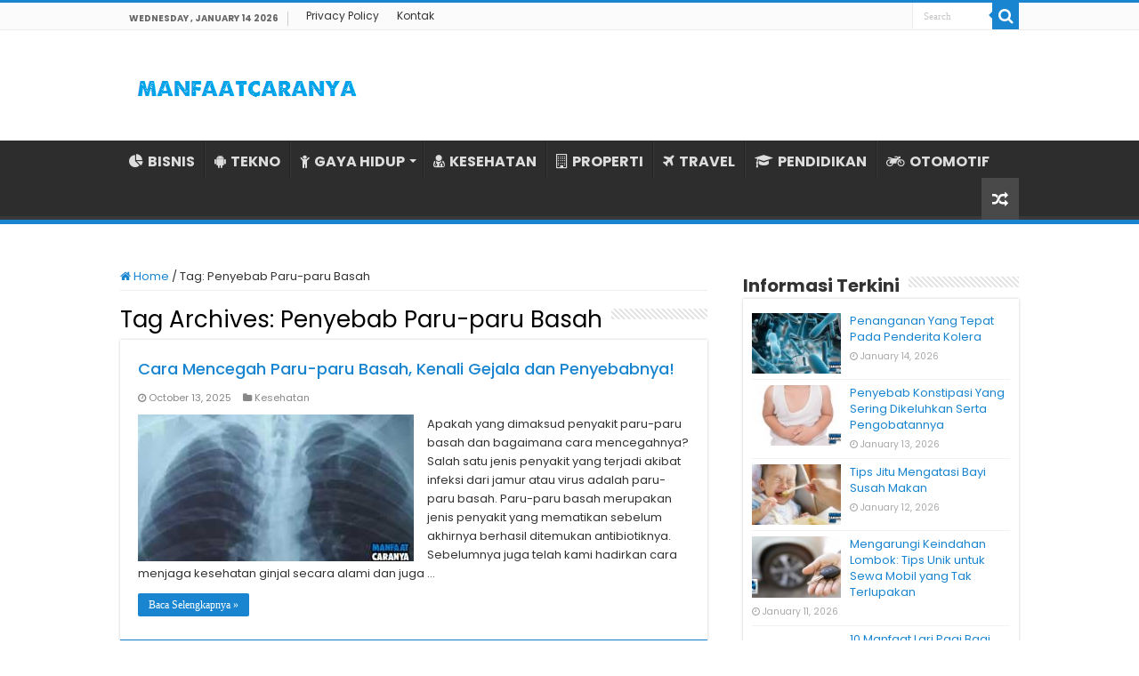

--- FILE ---
content_type: text/html; charset=UTF-8
request_url: https://www.manfaatcaranya.com/tag/penyebab-paru-paru-basah/
body_size: 9205
content:
<!DOCTYPE html><html lang="en-US" prefix="og: http://ogp.me/ns#"><head><meta charset="UTF-8" /><link rel="profile" href="https://gmpg.org/xfn/11" /><link rel="pingback" href="https://www.manfaatcaranya.com/xmlrpc.php" /><meta name='robots' content='index, follow, max-image-preview:large, max-snippet:-1, max-video-preview:-1' /><title>Informasi Terkini Penyebab Paru-paru Basah ✔️ MANFAATCARANYA.COM</title><meta name="description" content="Update terkini Penyebab Paru-paru Basah dari MANFAATCARANYA.COM✔️ Kumpulan info tentang Penyebab Paru-paru Basah untuk Anda yang membutuhkannya." /><link rel="canonical" href="https://www.manfaatcaranya.com/tag/penyebab-paru-paru-basah/" /><meta property="og:locale" content="en_US" /><meta property="og:type" content="article" /><meta property="og:title" content="Informasi Terkini Penyebab Paru-paru Basah ✔️ MANFAATCARANYA.COM" /><meta property="og:description" content="Update terkini Penyebab Paru-paru Basah dari MANFAATCARANYA.COM✔️ Kumpulan info tentang Penyebab Paru-paru Basah untuk Anda yang membutuhkannya." /><meta property="og:url" content="https://www.manfaatcaranya.com/tag/penyebab-paru-paru-basah/" /><meta property="og:site_name" content="MANFAATCARANYA.COM" /><meta name="twitter:card" content="summary_large_image" /> <script type="application/ld+json" class="yoast-schema-graph">{"@context":"https://schema.org","@graph":[{"@type":"CollectionPage","@id":"https://www.manfaatcaranya.com/tag/penyebab-paru-paru-basah/","url":"https://www.manfaatcaranya.com/tag/penyebab-paru-paru-basah/","name":"Informasi Terkini Penyebab Paru-paru Basah ✔️ MANFAATCARANYA.COM","isPartOf":{"@id":"https://www.manfaatcaranya.com/#website"},"primaryImageOfPage":{"@id":"https://www.manfaatcaranya.com/tag/penyebab-paru-paru-basah/#primaryimage"},"image":{"@id":"https://www.manfaatcaranya.com/tag/penyebab-paru-paru-basah/#primaryimage"},"thumbnailUrl":"https://manfaatcaranya.b-cdn.net/wp-content/uploads/2020/07/Cara-Mencegah-Paru-paru-Basah.jpg","description":"Update terkini Penyebab Paru-paru Basah dari MANFAATCARANYA.COM✔️ Kumpulan info tentang Penyebab Paru-paru Basah untuk Anda yang membutuhkannya.","inLanguage":"en-US"},{"@type":"ImageObject","inLanguage":"en-US","@id":"https://www.manfaatcaranya.com/tag/penyebab-paru-paru-basah/#primaryimage","url":"https://manfaatcaranya.b-cdn.net/wp-content/uploads/2020/07/Cara-Mencegah-Paru-paru-Basah.jpg","contentUrl":"https://manfaatcaranya.b-cdn.net/wp-content/uploads/2020/07/Cara-Mencegah-Paru-paru-Basah.jpg","width":540,"height":350,"caption":"Cara Mencegah Paru paru Basah"},{"@type":"WebSite","@id":"https://www.manfaatcaranya.com/#website","url":"https://www.manfaatcaranya.com/","name":"MANFAATCARANYA.COM","description":"","publisher":{"@id":"https://www.manfaatcaranya.com/#organization"},"potentialAction":[{"@type":"SearchAction","target":{"@type":"EntryPoint","urlTemplate":"https://www.manfaatcaranya.com/?s={search_term_string}"},"query-input":{"@type":"PropertyValueSpecification","valueRequired":true,"valueName":"search_term_string"}}],"inLanguage":"en-US"},{"@type":"Organization","@id":"https://www.manfaatcaranya.com/#organization","name":"MANFAATCARANYA.COM","url":"https://www.manfaatcaranya.com/","logo":{"@type":"ImageObject","inLanguage":"en-US","@id":"https://www.manfaatcaranya.com/#/schema/logo/image/","url":"https://manfaatcaranya.b-cdn.net/wp-content/uploads/2022/06/Profile.png","contentUrl":"https://manfaatcaranya.b-cdn.net/wp-content/uploads/2022/06/Profile.png","width":523,"height":523,"caption":"MANFAATCARANYA.COM"},"image":{"@id":"https://www.manfaatcaranya.com/#/schema/logo/image/"}}]}</script> <link rel='dns-prefetch' href='//stats.wp.com' /><link rel='dns-prefetch' href='//fonts.googleapis.com' /><link rel='dns-prefetch' href='//v0.wordpress.com' /><link rel='preconnect' href='https://manfaatcaranya.b-cdn.net' /><link rel="alternate" type="application/rss+xml" title="MANFAATCARANYA.COM &raquo; Feed" href="https://www.manfaatcaranya.com/feed/" /><link rel="alternate" type="application/rss+xml" title="MANFAATCARANYA.COM &raquo; Comments Feed" href="https://www.manfaatcaranya.com/comments/feed/" /><link rel="alternate" type="application/rss+xml" title="MANFAATCARANYA.COM &raquo; Penyebab Paru-paru Basah Tag Feed" href="https://www.manfaatcaranya.com/tag/penyebab-paru-paru-basah/feed/" />
 <script src="//www.googletagmanager.com/gtag/js?id=G-75E99Q92HC"  data-cfasync="false" data-wpfc-render="false" type="text/javascript" async></script> <script data-cfasync="false" data-wpfc-render="false" type="text/javascript">var mi_version = '9.10.0';
				var mi_track_user = true;
				var mi_no_track_reason = '';
								var MonsterInsightsDefaultLocations = {"page_location":"https:\/\/www.manfaatcaranya.com\/tag\/penyebab-paru-paru-basah\/"};
								if ( typeof MonsterInsightsPrivacyGuardFilter === 'function' ) {
					var MonsterInsightsLocations = (typeof MonsterInsightsExcludeQuery === 'object') ? MonsterInsightsPrivacyGuardFilter( MonsterInsightsExcludeQuery ) : MonsterInsightsPrivacyGuardFilter( MonsterInsightsDefaultLocations );
				} else {
					var MonsterInsightsLocations = (typeof MonsterInsightsExcludeQuery === 'object') ? MonsterInsightsExcludeQuery : MonsterInsightsDefaultLocations;
				}

								var disableStrs = [
										'ga-disable-G-75E99Q92HC',
									];

				/* Function to detect opted out users */
				function __gtagTrackerIsOptedOut() {
					for (var index = 0; index < disableStrs.length; index++) {
						if (document.cookie.indexOf(disableStrs[index] + '=true') > -1) {
							return true;
						}
					}

					return false;
				}

				/* Disable tracking if the opt-out cookie exists. */
				if (__gtagTrackerIsOptedOut()) {
					for (var index = 0; index < disableStrs.length; index++) {
						window[disableStrs[index]] = true;
					}
				}

				/* Opt-out function */
				function __gtagTrackerOptout() {
					for (var index = 0; index < disableStrs.length; index++) {
						document.cookie = disableStrs[index] + '=true; expires=Thu, 31 Dec 2099 23:59:59 UTC; path=/';
						window[disableStrs[index]] = true;
					}
				}

				if ('undefined' === typeof gaOptout) {
					function gaOptout() {
						__gtagTrackerOptout();
					}
				}
								window.dataLayer = window.dataLayer || [];

				window.MonsterInsightsDualTracker = {
					helpers: {},
					trackers: {},
				};
				if (mi_track_user) {
					function __gtagDataLayer() {
						dataLayer.push(arguments);
					}

					function __gtagTracker(type, name, parameters) {
						if (!parameters) {
							parameters = {};
						}

						if (parameters.send_to) {
							__gtagDataLayer.apply(null, arguments);
							return;
						}

						if (type === 'event') {
														parameters.send_to = monsterinsights_frontend.v4_id;
							var hookName = name;
							if (typeof parameters['event_category'] !== 'undefined') {
								hookName = parameters['event_category'] + ':' + name;
							}

							if (typeof MonsterInsightsDualTracker.trackers[hookName] !== 'undefined') {
								MonsterInsightsDualTracker.trackers[hookName](parameters);
							} else {
								__gtagDataLayer('event', name, parameters);
							}
							
						} else {
							__gtagDataLayer.apply(null, arguments);
						}
					}

					__gtagTracker('js', new Date());
					__gtagTracker('set', {
						'developer_id.dZGIzZG': true,
											});
					if ( MonsterInsightsLocations.page_location ) {
						__gtagTracker('set', MonsterInsightsLocations);
					}
										__gtagTracker('config', 'G-75E99Q92HC', {"forceSSL":"true","link_attribution":"true"} );
										window.gtag = __gtagTracker;										(function () {
						/* https://developers.google.com/analytics/devguides/collection/analyticsjs/ */
						/* ga and __gaTracker compatibility shim. */
						var noopfn = function () {
							return null;
						};
						var newtracker = function () {
							return new Tracker();
						};
						var Tracker = function () {
							return null;
						};
						var p = Tracker.prototype;
						p.get = noopfn;
						p.set = noopfn;
						p.send = function () {
							var args = Array.prototype.slice.call(arguments);
							args.unshift('send');
							__gaTracker.apply(null, args);
						};
						var __gaTracker = function () {
							var len = arguments.length;
							if (len === 0) {
								return;
							}
							var f = arguments[len - 1];
							if (typeof f !== 'object' || f === null || typeof f.hitCallback !== 'function') {
								if ('send' === arguments[0]) {
									var hitConverted, hitObject = false, action;
									if ('event' === arguments[1]) {
										if ('undefined' !== typeof arguments[3]) {
											hitObject = {
												'eventAction': arguments[3],
												'eventCategory': arguments[2],
												'eventLabel': arguments[4],
												'value': arguments[5] ? arguments[5] : 1,
											}
										}
									}
									if ('pageview' === arguments[1]) {
										if ('undefined' !== typeof arguments[2]) {
											hitObject = {
												'eventAction': 'page_view',
												'page_path': arguments[2],
											}
										}
									}
									if (typeof arguments[2] === 'object') {
										hitObject = arguments[2];
									}
									if (typeof arguments[5] === 'object') {
										Object.assign(hitObject, arguments[5]);
									}
									if ('undefined' !== typeof arguments[1].hitType) {
										hitObject = arguments[1];
										if ('pageview' === hitObject.hitType) {
											hitObject.eventAction = 'page_view';
										}
									}
									if (hitObject) {
										action = 'timing' === arguments[1].hitType ? 'timing_complete' : hitObject.eventAction;
										hitConverted = mapArgs(hitObject);
										__gtagTracker('event', action, hitConverted);
									}
								}
								return;
							}

							function mapArgs(args) {
								var arg, hit = {};
								var gaMap = {
									'eventCategory': 'event_category',
									'eventAction': 'event_action',
									'eventLabel': 'event_label',
									'eventValue': 'event_value',
									'nonInteraction': 'non_interaction',
									'timingCategory': 'event_category',
									'timingVar': 'name',
									'timingValue': 'value',
									'timingLabel': 'event_label',
									'page': 'page_path',
									'location': 'page_location',
									'title': 'page_title',
									'referrer' : 'page_referrer',
								};
								for (arg in args) {
																		if (!(!args.hasOwnProperty(arg) || !gaMap.hasOwnProperty(arg))) {
										hit[gaMap[arg]] = args[arg];
									} else {
										hit[arg] = args[arg];
									}
								}
								return hit;
							}

							try {
								f.hitCallback();
							} catch (ex) {
							}
						};
						__gaTracker.create = newtracker;
						__gaTracker.getByName = newtracker;
						__gaTracker.getAll = function () {
							return [];
						};
						__gaTracker.remove = noopfn;
						__gaTracker.loaded = true;
						window['__gaTracker'] = __gaTracker;
					})();
									} else {
										console.log("");
					(function () {
						function __gtagTracker() {
							return null;
						}

						window['__gtagTracker'] = __gtagTracker;
						window['gtag'] = __gtagTracker;
					})();
									}</script> <link data-optimized="2" rel="stylesheet" href="https://www.manfaatcaranya.com/wp-content/litespeed/css/3e0011b02db315b8ee15b605dab93b4f.css?ver=58de9" /> <script type="text/javascript" src="https://manfaatcaranya.b-cdn.net/wp-content/plugins/google-analytics-for-wordpress/assets/js/frontend-gtag.min.js" id="monsterinsights-frontend-script-js" async="async" data-wp-strategy="async"></script> <script data-cfasync="false" data-wpfc-render="false" type="text/javascript" id='monsterinsights-frontend-script-js-extra'>/*  */
var monsterinsights_frontend = {"js_events_tracking":"true","download_extensions":"doc,pdf,ppt,zip,xls,docx,pptx,xlsx","inbound_paths":"[{\"path\":\"\\\/go\\\/\",\"label\":\"affiliate\"},{\"path\":\"\\\/recommend\\\/\",\"label\":\"affiliate\"}]","home_url":"https:\/\/www.manfaatcaranya.com","hash_tracking":"false","v4_id":"G-75E99Q92HC"};/*  */</script> <script type="text/javascript" src="https://manfaatcaranya.b-cdn.net/wp-includes/js/jquery/jquery.min.js" id="jquery-core-js"></script> <script type="text/javascript" src="https://manfaatcaranya.b-cdn.net/wp-includes/js/jquery/jquery-migrate.min.js" id="jquery-migrate-js"></script> <link rel="https://api.w.org/" href="https://www.manfaatcaranya.com/wp-json/" /><link rel="alternate" title="JSON" type="application/json" href="https://www.manfaatcaranya.com/wp-json/wp/v2/tags/7076" /><link rel="EditURI" type="application/rsd+xml" title="RSD" href="https://www.manfaatcaranya.com/xmlrpc.php?rsd" /><meta name="generator" content="WordPress 6.9" /><link rel="shortcut icon" href="https://manfaatcaranya.b-cdn.net/wp-content/uploads/2022/07/Profile.png" title="Favicon" />
<!--[if IE]> <script type="text/javascript">jQuery(document).ready(function (){ jQuery(".menu-item").has("ul").children("a").attr("aria-haspopup", "true");});</script> <![endif]-->
<!--[if lt IE 9]> <script src="https://manfaatcaranya.b-cdn.net/wp-content/themes/sahifa/js/html5.js"></script> <script src="https://manfaatcaranya.b-cdn.net/wp-content/themes/sahifa/js/selectivizr-min.js"></script> <![endif]-->
<!--[if IE 9]><link rel="stylesheet" type="text/css" media="all" href="https://manfaatcaranya.b-cdn.net/wp-content/themes/sahifa/css/ie9.css" />
<![endif]-->
<!--[if IE 8]><link rel="stylesheet" type="text/css" media="all" href="https://manfaatcaranya.b-cdn.net/wp-content/themes/sahifa/css/ie8.css" />
<![endif]-->
<!--[if IE 7]><link rel="stylesheet" type="text/css" media="all" href="https://manfaatcaranya.b-cdn.net/wp-content/themes/sahifa/css/ie7.css" />
<![endif]--><meta name="viewport" content="width=device-width, initial-scale=1.0" /><link rel="apple-touch-icon-precomposed" sizes="144x144" href="https://manfaatcaranya.b-cdn.net/wp-content/uploads/2022/07/Profile.png" /><link rel="apple-touch-icon-precomposed" sizes="120x120" href="https://manfaatcaranya.b-cdn.net/wp-content/uploads/2022/07/Profile.png" /><link rel="apple-touch-icon-precomposed" sizes="72x72" href="https://manfaatcaranya.b-cdn.net/wp-content/uploads/2022/07/Profile.png" /><link rel="apple-touch-icon-precomposed" href="https://manfaatcaranya.b-cdn.net/wp-content/uploads/2022/07/Profile.png" /><meta name="google-site-verification" content="zh4apg3EMulL3jEQhoqmaAL3pAnzp4VZEk66g_7rhs8" /><meta name="google-site-verification" content="tYdswVf-0LtaXplnCZuAKD8gTD54ohE7GV1jzB3TCdI" /> <script type="text/javascript">/*  */
				var sf_position = '0';
				var sf_templates = "<a href=\"{search_url_escaped}\">View All Results<\/a>";
				var sf_input = '.search-live';
				jQuery(document).ready(function(){
					jQuery(sf_input).ajaxyLiveSearch({"expand":false,"searchUrl":"https:\/\/www.manfaatcaranya.com\/?s=%s","text":"Search","delay":500,"iwidth":180,"width":315,"ajaxUrl":"https:\/\/www.manfaatcaranya.com\/wp-admin\/admin-ajax.php","rtl":0});
					jQuery(".live-search_ajaxy-selective-input").keyup(function() {
						var width = jQuery(this).val().length * 8;
						if(width < 50) {
							width = 50;
						}
						jQuery(this).width(width);
					});
					jQuery(".live-search_ajaxy-selective-search").click(function() {
						jQuery(this).find(".live-search_ajaxy-selective-input").focus();
					});
					jQuery(".live-search_ajaxy-selective-close").click(function() {
						jQuery(this).parent().remove();
					});
				});
			/*  */</script>  <script async src="https://www.googletagmanager.com/gtag/js?id=UA-160623928-1"></script> <script>window.dataLayer = window.dataLayer || [];
  function gtag(){dataLayer.push(arguments);}
  gtag('js', new Date());

  gtag('config', 'UA-160623928-1');</script> </head><body id="top" class="archive tag tag-penyebab-paru-paru-basah tag-7076 wp-theme-sahifa lazy-enabled"><div class="wrapper-outer"><div class="background-cover"></div><aside id="slide-out"><div class="search-mobile"><form method="get" id="searchform-mobile" action="https://www.manfaatcaranya.com/">
<button class="search-button" type="submit" value="Search"><i class="fa fa-search"></i></button>
<input type="text" id="s-mobile" name="s" title="Search" value="Search" onfocus="if (this.value == 'Search') {this.value = '';}" onblur="if (this.value == '') {this.value = 'Search';}"  /></form></div><div class="social-icons"></div><div id="mobile-menu" ></div></aside><div id="wrapper" class="wide-layout"><div class="inner-wrapper"><header id="theme-header" class="theme-header"><div id="top-nav" class="top-nav"><div class="container"><span class="today-date">Wednesday , January 14 2026</span><div class="top-menu"><ul id="menu-top-menu" class="menu"><li id="menu-item-10338" class="menu-item menu-item-type-post_type menu-item-object-page menu-item-privacy-policy menu-item-10338"><a rel="privacy-policy" href="https://www.manfaatcaranya.com/privacy-policy/">Privacy Policy</a></li><li id="menu-item-10339" class="menu-item menu-item-type-post_type menu-item-object-page menu-item-10339"><a href="https://www.manfaatcaranya.com/kontak/">Kontak</a></li></ul></div><div class="search-block"><form method="get" id="searchform-header" action="https://www.manfaatcaranya.com/">
<button class="search-button" type="submit" value="Search"><i class="fa fa-search"></i></button>
<input class="search-live" type="text" id="s-header" name="s" title="Search" value="Search" onfocus="if (this.value == 'Search') {this.value = '';}" onblur="if (this.value == '') {this.value = 'Search';}"  /></form></div></div></div><div class="header-content"><a id="slide-out-open" class="slide-out-open" href="#"><span></span></a><div class="logo" style=" margin-top:10px; margin-bottom:10px;"><h2>								<a title="MANFAATCARANYA.COM" href="https://www.manfaatcaranya.com/">
<img src="https://manfaatcaranya.com/wp-content/uploads/2022/07/Logo-Manfaatcaranya.png" alt="MANFAATCARANYA.COM"  /><strong>MANFAATCARANYA.COM </strong>
</a></h2></div><div class="clear"></div></div><nav id="main-nav" class="fixed-enabled"><div class="container"><div class="main-menu"><ul id="menu-menu-kategori" class="menu"><li id="menu-item-10341" class="menu-item menu-item-type-taxonomy menu-item-object-category menu-item-10341"><a href="https://www.manfaatcaranya.com/category/bisnis/"><i class="fa fa-pie-chart"></i>BISNIS</a></li><li id="menu-item-338" class="menu-item menu-item-type-taxonomy menu-item-object-category menu-item-338"><a href="https://www.manfaatcaranya.com/category/tekno/"><i class="fa fa-android"></i>TEKNO</a></li><li id="menu-item-339" class="menu-item menu-item-type-taxonomy menu-item-object-category menu-item-has-children menu-item-339"><a href="https://www.manfaatcaranya.com/category/gaya-hidup/"><i class="fa fa-child"></i>GAYA HIDUP</a><ul class="sub-menu menu-sub-content"><li id="menu-item-343" class="menu-item menu-item-type-taxonomy menu-item-object-category menu-item-343"><a href="https://www.manfaatcaranya.com/category/kecantikan/"><i class="fa fa-female"></i>KECANTIKAN</a></li></ul></li><li id="menu-item-6719" class="menu-item menu-item-type-taxonomy menu-item-object-category menu-item-6719"><a href="https://www.manfaatcaranya.com/category/kesehatan/"><i class="fa fa-user-md"></i>KESEHATAN</a></li><li id="menu-item-10069" class="menu-item menu-item-type-taxonomy menu-item-object-category menu-item-10069"><a href="https://www.manfaatcaranya.com/category/rumah-properti/"><i class="fa fa-building-o"></i>PROPERTI</a></li><li id="menu-item-10070" class="menu-item menu-item-type-taxonomy menu-item-object-category menu-item-10070"><a href="https://www.manfaatcaranya.com/category/travel/"><i class="fa fa-plane"></i>TRAVEL</a></li><li id="menu-item-10335" class="menu-item menu-item-type-taxonomy menu-item-object-category menu-item-10335"><a href="https://www.manfaatcaranya.com/category/pendidikan/"><i class="fa fa-graduation-cap"></i>PENDIDIKAN</a></li><li id="menu-item-342" class="menu-item menu-item-type-taxonomy menu-item-object-category menu-item-342"><a href="https://www.manfaatcaranya.com/category/otomotif/"><i class="fa fa-motorcycle"></i>OTOMOTIF</a></li></ul></div>										<a href="https://www.manfaatcaranya.com/?tierand=1" class="random-article ttip" title="Random Article"><i class="fa fa-random"></i></a></div></nav></header><div id="main-content" class="container"><div class="content"><nav id="crumbs"><a href="https://www.manfaatcaranya.com/"><span class="fa fa-home" aria-hidden="true"></span> Home</a><span class="delimiter">/</span><span class="current">Tag: <span>Penyebab Paru-paru Basah</span></span></nav><script type="application/ld+json">{"@context":"http:\/\/schema.org","@type":"BreadcrumbList","@id":"#Breadcrumb","itemListElement":[{"@type":"ListItem","position":1,"item":{"name":"Home","@id":"https:\/\/www.manfaatcaranya.com\/"}}]}</script> <div class="page-head"><h1 class="page-title">
Tag Archives: <span>Penyebab Paru-paru Basah</span></h1><div class="stripe-line"></div></div><div class="post-listing archive-box"><article class="item-list"><h2 class="post-box-title">
<a href="https://www.manfaatcaranya.com/cara-mencegah-paru-paru-basah/">Cara Mencegah Paru-paru Basah, Kenali Gejala dan Penyebabnya!</a></h2><p class="post-meta">
<span class="tie-date"><i class="fa fa-clock-o"></i>October 13, 2025</span>
<span class="post-cats"><i class="fa fa-folder"></i><a href="https://www.manfaatcaranya.com/category/kesehatan/" rel="category tag">Kesehatan</a></span></p><div class="post-thumbnail">
<a href="https://www.manfaatcaranya.com/cara-mencegah-paru-paru-basah/">
<img width="310" height="165" src="https://manfaatcaranya.b-cdn.net/wp-content/uploads/2020/07/Cara-Mencegah-Paru-paru-Basah-310x165.jpg" class="attachment-tie-medium size-tie-medium wp-post-image" alt="Cara Mencegah Paru paru Basah" decoding="async" fetchpriority="high" />				<span class="fa overlay-icon"></span>
</a></div><div class="entry"><p>Apakah yang dimaksud penyakit paru-paru basah dan bagaimana cara mencegahnya? Salah satu jenis penyakit yang terjadi akibat infeksi dari jamur atau virus adalah paru-paru basah. Paru-paru basah merupakan jenis penyakit yang mematikan sebelum akhirnya berhasil ditemukan antibiotiknya. Sebelumnya juga telah kami hadirkan cara menjaga kesehatan ginjal secara alami dan juga &hellip;</p>
<a class="more-link" href="https://www.manfaatcaranya.com/cara-mencegah-paru-paru-basah/">Baca Selengkapnya &raquo;</a></div><div class="clear"></div></article></div></div><aside id="sidebar"><div class="theiaStickySidebar"><div id="posts-list-widget-2" class="widget posts-list"><div class="widget-top"><h4>Informasi Terkini</h4><div class="stripe-line"></div></div><div class="widget-container"><ul><li ><div class="post-thumbnail">
<a href="https://www.manfaatcaranya.com/penanganan-yang-tepat-pada-penderita-kolera/" rel="bookmark"><img width="110" height="75" src="https://manfaatcaranya.b-cdn.net/wp-content/uploads/2020/07/Penanganan-Yang-Tepat-Pada-Penderita-Kolera-110x75.jpg" class="attachment-tie-small size-tie-small wp-post-image" alt="Penanganan Yang Tepat Pada Penderita Kolera" decoding="async" loading="lazy" /><span class="fa overlay-icon"></span></a></div><h3><a href="https://www.manfaatcaranya.com/penanganan-yang-tepat-pada-penderita-kolera/">Penanganan Yang Tepat Pada Penderita Kolera</a></h3>
<span class="tie-date"><i class="fa fa-clock-o"></i>January 14, 2026</span></li><li ><div class="post-thumbnail">
<a href="https://www.manfaatcaranya.com/penyebab-konstipasi-yang-sering-dikeluhkan-serta-pengobatannya/" rel="bookmark"><img width="110" height="75" src="https://manfaatcaranya.b-cdn.net/wp-content/uploads/2020/07/Penyebab-Konstipasi-Yang-Sering-Dikeluhkan-Serta-Pengobatannya-110x75.jpg" class="attachment-tie-small size-tie-small wp-post-image" alt="Penyebab Konstipasi Yang Sering Dikeluhkan Serta Pengobatannya" decoding="async" loading="lazy" /><span class="fa overlay-icon"></span></a></div><h3><a href="https://www.manfaatcaranya.com/penyebab-konstipasi-yang-sering-dikeluhkan-serta-pengobatannya/">Penyebab Konstipasi Yang Sering Dikeluhkan Serta Pengobatannya</a></h3>
<span class="tie-date"><i class="fa fa-clock-o"></i>January 13, 2026</span></li><li ><div class="post-thumbnail">
<a href="https://www.manfaatcaranya.com/tips-jitu-mengatasi-bayi-susah-makan/" rel="bookmark"><img width="110" height="75" src="https://manfaatcaranya.b-cdn.net/wp-content/uploads/2020/07/Tips-Jitu-Mengatasi-Bayi-Susah-Makan-110x75.jpg" class="attachment-tie-small size-tie-small wp-post-image" alt="Tips Jitu Mengatasi Bayi Susah Makan" decoding="async" loading="lazy" /><span class="fa overlay-icon"></span></a></div><h3><a href="https://www.manfaatcaranya.com/tips-jitu-mengatasi-bayi-susah-makan/">Tips Jitu Mengatasi Bayi Susah Makan</a></h3>
<span class="tie-date"><i class="fa fa-clock-o"></i>January 12, 2026</span></li><li ><div class="post-thumbnail">
<a href="https://www.manfaatcaranya.com/tips-sewa-mobil/" rel="bookmark"><img width="110" height="75" src="https://manfaatcaranya.b-cdn.net/wp-content/uploads/2023/11/Mengarungi-Keindahan-Lombok-Tips-Unik-untuk-Sewa-Mobil-yang-Tak-Terlupakan-110x75.jpg" class="attachment-tie-small size-tie-small wp-post-image" alt="Mengarungi Keindahan Lombok Tips Unik untuk Sewa Mobil yang Tak Terlupakan" decoding="async" loading="lazy" /><span class="fa overlay-icon"></span></a></div><h3><a href="https://www.manfaatcaranya.com/tips-sewa-mobil/">Mengarungi Keindahan Lombok: Tips Unik untuk Sewa Mobil yang Tak Terlupakan</a></h3>
<span class="tie-date"><i class="fa fa-clock-o"></i>January 11, 2026</span></li><li ><div class="post-thumbnail">
<a href="https://www.manfaatcaranya.com/manfaat-lari-pagi-bagi-tubuh-dan-kulit-mampu-meremajakan-kulit/" rel="bookmark"><img width="110" height="75" src="https://manfaatcaranya.b-cdn.net/wp-content/uploads/2020/07/10-Manfaat-Lari-Pagi-Bagi-Tubuh-dan-Kulit-Mampu-Meremajakan-Kulit-110x75.jpg" class="attachment-tie-small size-tie-small wp-post-image" alt="10 Manfaat Lari Pagi Bagi Tubuh dan Kulit Mampu Meremajakan Kulit" decoding="async" loading="lazy" /><span class="fa overlay-icon"></span></a></div><h3><a href="https://www.manfaatcaranya.com/manfaat-lari-pagi-bagi-tubuh-dan-kulit-mampu-meremajakan-kulit/">10 Manfaat Lari Pagi Bagi Tubuh dan Kulit Mampu Meremajakan Kulit</a></h3>
<span class="tie-date"><i class="fa fa-clock-o"></i>January 10, 2026</span></li><li ><div class="post-thumbnail">
<a href="https://www.manfaatcaranya.com/manfaat-buah-bligokundur-untuk-kesehatan-dan-kecantikan/" rel="bookmark"><img width="110" height="75" src="https://manfaatcaranya.b-cdn.net/wp-content/uploads/2020/07/17-Manfaat-Buah-BligoKundur-Untuk-Kesehatan-Dan-Kecantikan-110x75.jpg" class="attachment-tie-small size-tie-small wp-post-image" alt="17 Manfaat Buah Bligo(Kundur) Untuk Kesehatan Dan Kecantikan" decoding="async" loading="lazy" /><span class="fa overlay-icon"></span></a></div><h3><a href="https://www.manfaatcaranya.com/manfaat-buah-bligokundur-untuk-kesehatan-dan-kecantikan/">17 Manfaat Buah Bligo(Kundur) Untuk Kesehatan Dan Kecantikan</a></h3>
<span class="tie-date"><i class="fa fa-clock-o"></i>January 9, 2026</span></li><li ><div class="post-thumbnail">
<a href="https://www.manfaatcaranya.com/khasiat-daun-sembukan-mengatasi-segala-macam-masalah-perut/" rel="bookmark"><img width="110" height="75" src="https://manfaatcaranya.b-cdn.net/wp-content/uploads/2020/07/5-Khasiat-Daun-Sembukan-Mengatasi-Segala-Macam-Masalah-Perut-110x75.jpg" class="attachment-tie-small size-tie-small wp-post-image" alt="5 Khasiat Daun Sembukan, Mengatasi Segala Macam Masalah Perut" decoding="async" loading="lazy" /><span class="fa overlay-icon"></span></a></div><h3><a href="https://www.manfaatcaranya.com/khasiat-daun-sembukan-mengatasi-segala-macam-masalah-perut/">5 Khasiat Daun Sembukan, Mengatasi Segala Macam Masalah Perut</a></h3>
<span class="tie-date"><i class="fa fa-clock-o"></i>January 8, 2026</span></li><li ><div class="post-thumbnail">
<a href="https://www.manfaatcaranya.com/cara-menanam-rumput-gajah/" rel="bookmark"><img width="110" height="75" src="https://manfaatcaranya.b-cdn.net/wp-content/uploads/2026/01/Cara-Mudah-Menanam-Rumput-Gajah-110x75.jpg" class="attachment-tie-small size-tie-small wp-post-image" alt="Cara Mudah Menanam Rumput Gajah" decoding="async" loading="lazy" /><span class="fa overlay-icon"></span></a></div><h3><a href="https://www.manfaatcaranya.com/cara-menanam-rumput-gajah/">Cara Menanam Rumput Gajah, Agar Subur dan Lebat</a></h3>
<span class="tie-date"><i class="fa fa-clock-o"></i>January 7, 2026</span></li><li ><div class="post-thumbnail">
<a href="https://www.manfaatcaranya.com/harga-mppt-solar-charge-controller-terbaru/" rel="bookmark"><img width="110" height="75" src="https://manfaatcaranya.b-cdn.net/wp-content/uploads/2023/11/Harga-MPPT-Solar-Charge-Controller-Terbaru-110x75.jpg" class="attachment-tie-small size-tie-small wp-post-image" alt="Harga MPPT Solar Charge Controller Terbaru" decoding="async" loading="lazy" /><span class="fa overlay-icon"></span></a></div><h3><a href="https://www.manfaatcaranya.com/harga-mppt-solar-charge-controller-terbaru/">Harga MPPT Solar Charge Controller Terbaru Januari 2026 untuk Listrik Tenaga Surya</a></h3>
<span class="tie-date"><i class="fa fa-clock-o"></i>January 7, 2026</span></li><li ><div class="post-thumbnail">
<a href="https://www.manfaatcaranya.com/macam-facial-yang-wajib-diketahui-sebelum-melakukan-perawatan-wajah/" rel="bookmark"><img width="110" height="75" src="https://manfaatcaranya.b-cdn.net/wp-content/uploads/2020/07/5-Macam-Facial-Yang-Wajib-Diketahui-Sebelum-Melakukan-Perawatan-Wajah-110x75.jpg" class="attachment-tie-small size-tie-small wp-post-image" alt="5 Macam Facial Yang Wajib Diketahui Sebelum Melakukan Perawatan Wajah" decoding="async" loading="lazy" /><span class="fa overlay-icon"></span></a></div><h3><a href="https://www.manfaatcaranya.com/macam-facial-yang-wajib-diketahui-sebelum-melakukan-perawatan-wajah/">5 Macam Facial Yang Wajib Diketahui Sebelum Melakukan Perawatan Wajah</a></h3>
<span class="tie-date"><i class="fa fa-clock-o"></i>January 6, 2026</span></li></ul><div class="clear"></div></div></div><div id="posts-list-widget-5" class="widget posts-list"><div class="widget-top"><h4>Informasi Pilihan</h4><div class="stripe-line"></div></div><div class="widget-container"><ul><li ><div class="post-thumbnail">
<a href="https://www.manfaatcaranya.com/nasi-khas-melayu/" rel="bookmark"><img width="110" height="75" src="https://manfaatcaranya.b-cdn.net/wp-content/uploads/2025/05/Jenis-Nasi-Khas-Melayu-yang-Mungkin-Belum-Kamu-Ketahui-110x75.jpg" class="attachment-tie-small size-tie-small wp-post-image" alt="Jenis Nasi Khas Melayu yang Mungkin Belum Kamu Ketahui" decoding="async" loading="lazy" /><span class="fa overlay-icon"></span></a></div><h3><a href="https://www.manfaatcaranya.com/nasi-khas-melayu/">Inilah 7 Jenis Nasi Khas Melayu yang Mungkin Belum Kamu Ketahui</a></h3>
<span class="tie-date"><i class="fa fa-clock-o"></i>May 28, 2025</span></li><li ><div class="post-thumbnail">
<a href="https://www.manfaatcaranya.com/manfaat-buah-naga-untuk-kesehatan-mata/" rel="bookmark"><img width="110" height="75" src="https://manfaatcaranya.b-cdn.net/wp-content/uploads/2018/12/Manfaat-Buah-Naga-untuk-Kesehatan-Mata-Cara-Mudah-Menjaga-Penglihatan-dengan-Dragon-Fruit-110x75.jpg" class="attachment-tie-small size-tie-small wp-post-image" alt="Manfaat Buah Naga untuk Kesehatan Mata, Cara Mudah Menjaga Penglihatan dengan Dragon Fruit" decoding="async" loading="lazy" /><span class="fa overlay-icon"></span></a></div><h3><a href="https://www.manfaatcaranya.com/manfaat-buah-naga-untuk-kesehatan-mata/">Manfaat Buah Naga untuk Kesehatan Mata, Cara Mudah Menjaga Penglihatan dengan Dragon Fruit</a></h3>
<span class="tie-date"><i class="fa fa-clock-o"></i>January 14, 2024</span></li><li ><div class="post-thumbnail">
<a href="https://www.manfaatcaranya.com/harga-kamera-canon-eos-1500d-kit-baru-bekas-terbaru/" rel="bookmark"><img width="110" height="75" src="https://manfaatcaranya.b-cdn.net/wp-content/uploads/2020/05/Harga-Kamera-Canon-EOS-1500D-Kit-Baru-Bekas-Terbaru-110x75.jpg" class="attachment-tie-small size-tie-small wp-post-image" alt="Harga Kamera Canon EOS 1500D Kit Baru Bekas Terbaru" decoding="async" loading="lazy" /><span class="fa overlay-icon"></span></a></div><h3><a href="https://www.manfaatcaranya.com/harga-kamera-canon-eos-1500d-kit-baru-bekas-terbaru/">Harga Kamera Canon EOS 1500D Kit Baru Bekas Terbaru Januari 2026</a></h3>
<span class="tie-date"><i class="fa fa-clock-o"></i>July 17, 2021</span></li><li ><div class="post-thumbnail">
<a href="https://www.manfaatcaranya.com/harga-yamaha-x-ride-125-baru-dan-bekas-bulan-ini/" rel="bookmark"><img width="110" height="75" src="https://manfaatcaranya.b-cdn.net/wp-content/uploads/2019/11/Harga-Yamaha-X-RIDE-125-Baru-Dan-Bekas-Bulan-Ini-110x75.jpg" class="attachment-tie-small size-tie-small wp-post-image" alt="Harga Yamaha X RIDE 125 Baru Dan Bekas Bulan Ini" decoding="async" loading="lazy" /><span class="fa overlay-icon"></span></a></div><h3><a href="https://www.manfaatcaranya.com/harga-yamaha-x-ride-125-baru-dan-bekas-bulan-ini/">Harga Yamaha X-RIDE 125 Baru Dan Bekas Januari 2026, Motor Adventure Masa Kini</a></h3>
<span class="tie-date"><i class="fa fa-clock-o"></i>September 18, 2025</span></li><li ><div class="post-thumbnail">
<a href="https://www.manfaatcaranya.com/tren-desain-grafis-tahun-ini/" rel="bookmark"><img width="110" height="75" src="https://manfaatcaranya.b-cdn.net/wp-content/uploads/2025/01/Tren-Desain-Grafis-Tahun-Ini-yang-Bisa-Kamu-Jadikan-Inspirasi-110x75.jpg" class="attachment-tie-small size-tie-small wp-post-image" alt="Tren Desain Grafis Tahun Ini yang Bisa Kamu Jadikan Inspirasi" decoding="async" loading="lazy" /><span class="fa overlay-icon"></span></a></div><h3><a href="https://www.manfaatcaranya.com/tren-desain-grafis-tahun-ini/">9 Tren Desain Grafis Tahun Ini yang Bisa Kamu Jadikan Inspirasi</a></h3>
<span class="tie-date"><i class="fa fa-clock-o"></i>January 11, 2025</span></li><li ><div class="post-thumbnail">
<a href="https://www.manfaatcaranya.com/mengintip-logitech-m280-mouse-nyaman-tanpa-ribet/" rel="bookmark"><img width="110" height="75" src="https://manfaatcaranya.b-cdn.net/wp-content/uploads/2024/03/Mengintip-Logitech-M280-Mouse-Nyaman-Tanpa-Ribet-110x75.jpg" class="attachment-tie-small size-tie-small wp-post-image" alt="Mengintip Logitech M280 Mouse Nyaman Tanpa Ribet" decoding="async" loading="lazy" /><span class="fa overlay-icon"></span></a></div><h3><a href="https://www.manfaatcaranya.com/mengintip-logitech-m280-mouse-nyaman-tanpa-ribet/">Mengintip Logitech M280: Mouse Nyaman Tanpa Ribet</a></h3>
<span class="tie-date"><i class="fa fa-clock-o"></i>March 29, 2024</span></li><li ><div class="post-thumbnail">
<a href="https://www.manfaatcaranya.com/cara-menghaluskan-kulit-dengan-lidah-buaya/" rel="bookmark"><img width="110" height="75" src="https://manfaatcaranya.b-cdn.net/wp-content/uploads/2019/01/Cara-Menghaluskan-Kulit-Dengan-Tanaman-Lidah-Buaya-110x75.jpg" class="attachment-tie-small size-tie-small wp-post-image" alt="Cara Menghaluskan Kulit Dengan Tanaman Lidah Buaya" decoding="async" loading="lazy" /><span class="fa overlay-icon"></span></a></div><h3><a href="https://www.manfaatcaranya.com/cara-menghaluskan-kulit-dengan-lidah-buaya/">Cara Menghaluskan Kulit dengan Lidah Buaya yang Mudah dan Praktis</a></h3>
<span class="tie-date"><i class="fa fa-clock-o"></i>September 28, 2024</span></li><li ><div class="post-thumbnail">
<a href="https://www.manfaatcaranya.com/harga-kamera-canon-dlsr-mirrorless-baruharga-kamera-canon-dlsr-mirrorless-baru-bekas-terbaruharga-kamera-canon-dlsr-mirrorless-baruharga-kamera-canon-dlsr-mirrorless-baru-bekas-terbaruharga-kamera/" rel="bookmark"><img width="110" height="75" src="https://manfaatcaranya.b-cdn.net/wp-content/uploads/2020/05/Harga-Kamera-Canon-EOS-M-Kit-Baru-Bekas-Terbaru-110x75.jpg" class="attachment-tie-small size-tie-small wp-post-image" alt="Harga Kamera Canon EOS M Kit Baru Bekas Terbaru" decoding="async" loading="lazy" srcset="https://manfaatcaranya.b-cdn.net/wp-content/uploads/2020/05/Harga-Kamera-Canon-EOS-M-Kit-Baru-Bekas-Terbaru-110x75.jpg 110w, https://manfaatcaranya.b-cdn.net/wp-content/uploads/2020/05/Harga-Kamera-Canon-EOS-M-Kit-Baru-Bekas-Terbaru-300x201.jpg 300w, https://manfaatcaranya.b-cdn.net/wp-content/uploads/2020/05/Harga-Kamera-Canon-EOS-M-Kit-Baru-Bekas-Terbaru-768x514.jpg 768w, https://manfaatcaranya.b-cdn.net/wp-content/uploads/2020/05/Harga-Kamera-Canon-EOS-M-Kit-Baru-Bekas-Terbaru.jpg 800w" sizes="auto, (max-width: 110px) 100vw, 110px" /><span class="fa overlay-icon"></span></a></div><h3><a href="https://www.manfaatcaranya.com/harga-kamera-canon-dlsr-mirrorless-baruharga-kamera-canon-dlsr-mirrorless-baru-bekas-terbaruharga-kamera-canon-dlsr-mirrorless-baruharga-kamera-canon-dlsr-mirrorless-baru-bekas-terbaruharga-kamera/">Harga Kamera Canon EOS M Kit Baru Bekas Terbaru Januari 2026</a></h3>
<span class="tie-date"><i class="fa fa-clock-o"></i>July 3, 2021</span></li><li ><div class="post-thumbnail">
<a href="https://www.manfaatcaranya.com/manfaat-vitamin-e-dan-contoh-asupannya/" rel="bookmark"><img width="110" height="75" src="https://manfaatcaranya.b-cdn.net/wp-content/uploads/2020/05/Manfaat-Vitamin-E-dan-Contoh-Asupannya-110x75.jpg" class="attachment-tie-small size-tie-small wp-post-image" alt="Manfaat Vitamin E dan Contoh Asupannya" decoding="async" loading="lazy" /><span class="fa overlay-icon"></span></a></div><h3><a href="https://www.manfaatcaranya.com/manfaat-vitamin-e-dan-contoh-asupannya/">Manfaat Vitamin E dan Contoh Asupannya</a></h3>
<span class="tie-date"><i class="fa fa-clock-o"></i>November 12, 2025</span></li><li ><div class="post-thumbnail">
<a href="https://www.manfaatcaranya.com/daftar-harga-brankas-baru-bekas/" rel="bookmark"><img width="110" height="75" src="https://manfaatcaranya.b-cdn.net/wp-content/uploads/2020/05/Daftar-Harga-Brankas-Baru-Bekas-110x75.jpg" class="attachment-tie-small size-tie-small wp-post-image" alt="Daftar Harga Brankas Baru Bekas" decoding="async" loading="lazy" /><span class="fa overlay-icon"></span></a></div><h3><a href="https://www.manfaatcaranya.com/daftar-harga-brankas-baru-bekas/">Daftar Harga Brankas Baru Bekas Januari 2026</a></h3>
<span class="tie-date"><i class="fa fa-clock-o"></i>May 1, 2024</span></li></ul><div class="clear"></div></div></div></div></aside><div class="clear"></div></div><div class="clear"></div><div class="footer-bottom"><div class="container"><div class="alignright"></div><div class="alignleft">
© <a href="https://www.manfaatcaranya.com">MANFAATCARANYA.COM</a> Copyright 2026, All Rights Reserved. Lihat juga kumpulan <a href="https://www.manfaatcaranya.com/kata-bijak-harapan-bulan-maret-kalimat-motivasi-kehidupan-terkini/">kata bijak awal januari 2026</a>, serta <a href="https://manfaatcaranya.com/caption-kata-bijak-bulan-kelahiran-ucapan-selamat-ulang-tahun-terbaru/">caption bulan kelahiran</a> & koleksi <a href="https://manfaatcaranya.com/kata-kata-bijak-awal-tahun/">ucapan selamat tahun baru 2026</a>. <a href="https://www.hargabulanini.com/">www.hargabulanini.com</a>.<center>
<a href="https://id.seedbacklink.com/"><img title="Seedbacklink" src="https://id.seedbacklink.com/wp-content/uploads/2023/08/Badge-Seedbacklink_Artboard-1-copy.png" alt="Seedbacklink" width="100" height="100"></a></center></div><div class="clear"></div></div></div></div></div></div><div id="topcontrol" class="fa fa-angle-up" title="Scroll To Top"></div><div id="fb-root"></div> <script type="speculationrules">{"prefetch":[{"source":"document","where":{"and":[{"href_matches":"/*"},{"not":{"href_matches":["/wp-*.php","/wp-admin/*","/wp-content/uploads/*","/wp-content/*","/wp-content/plugins/*","/wp-content/themes/sahifa/*","/*\\?(.+)"]}},{"not":{"selector_matches":"a[rel~=\"nofollow\"]"}},{"not":{"selector_matches":".no-prefetch, .no-prefetch a"}}]},"eagerness":"conservative"}]}</script> <script type="text/javascript" id="tie-scripts-js-extra">/*  */
var tie = {"mobile_menu_active":"true","mobile_menu_top":"","lightbox_all":"","lightbox_gallery":"","woocommerce_lightbox":"","lightbox_skin":"smooth","lightbox_thumb":"vertical","lightbox_arrows":"","sticky_sidebar":"1","is_singular":"","reading_indicator":"","lang_no_results":"No Results","lang_results_found":"Results Found"};
//# sourceURL=tie-scripts-js-extra
/*  */</script> <script type="text/javascript" src="https://manfaatcaranya.b-cdn.net/wp-content/themes/sahifa/js/tie-scripts.js" id="tie-scripts-js"></script> <script type="text/javascript" src="https://manfaatcaranya.b-cdn.net/wp-content/themes/sahifa/js/ilightbox.packed.js" id="tie-ilightbox-js"></script> <script type="text/javascript" id="jetpack-stats-js-before">/*  */
_stq = window._stq || [];
_stq.push([ "view", {"v":"ext","blog":"152544597","post":"0","tz":"7","srv":"www.manfaatcaranya.com","arch_tag":"penyebab-paru-paru-basah","arch_results":"1","j":"1:15.4"} ]);
_stq.push([ "clickTrackerInit", "152544597", "0" ]);
//# sourceURL=jetpack-stats-js-before
/*  */</script> <script type="text/javascript" src="https://stats.wp.com/e-202603.js" id="jetpack-stats-js" defer="defer" data-wp-strategy="defer"></script> <script type="text/javascript" src="https://manfaatcaranya.b-cdn.net/wp-content/themes/sahifa/js/search.js" id="tie-search-js"></script> <script>var id = "1040f0d2d64f12f5189a662f2eacd4d48267fb36";</script> <script type="text/javascript" src="https://api.sosiago.id/js/tracking.js"></script> <script defer src="https://static.cloudflareinsights.com/beacon.min.js/vcd15cbe7772f49c399c6a5babf22c1241717689176015" integrity="sha512-ZpsOmlRQV6y907TI0dKBHq9Md29nnaEIPlkf84rnaERnq6zvWvPUqr2ft8M1aS28oN72PdrCzSjY4U6VaAw1EQ==" data-cf-beacon='{"version":"2024.11.0","token":"9c909572f73547c6b120943b87b59539","r":1,"server_timing":{"name":{"cfCacheStatus":true,"cfEdge":true,"cfExtPri":true,"cfL4":true,"cfOrigin":true,"cfSpeedBrain":true},"location_startswith":null}}' crossorigin="anonymous"></script>
</body></html>
<!-- Page optimized by LiteSpeed Cache @2026-01-14 12:34:04 -->

<!-- Page cached by LiteSpeed Cache 7.7 on 2026-01-14 12:34:04 -->